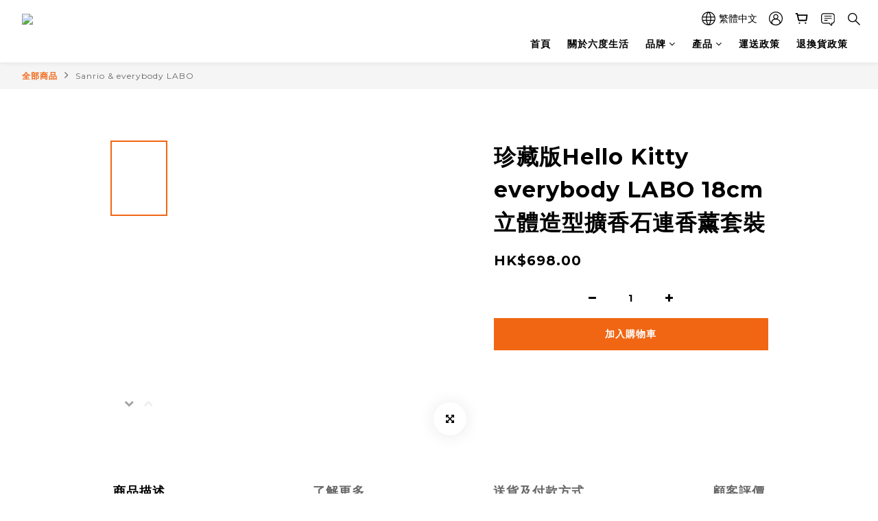

--- FILE ---
content_type: text/plain
request_url: https://www.google-analytics.com/j/collect?v=1&_v=j102&a=851370008&t=pageview&cu=HKD&_s=1&dl=https%3A%2F%2Fwww.6degrees-living.com%2Fproducts%2F%25E7%258F%258D%25E8%2597%258F%25E7%2589%2588hello-kitty-everybody-labo-18cm%25E7%25AB%258B%25E9%25AB%2594%25E9%2580%25A0%25E5%259E%258B%25E6%2593%25B4%25E9%25A6%2599%25E7%259F%25B3%25E9%2580%25A3%25E9%25A6%2599%25E8%2596%25B0%25E5%25A5%2597%25E8%25A3%259D&ul=en-us%40posix&dt=%E7%8F%8D%E8%97%8F%E7%89%88Hello%20Kitty%20everybody%20LABO%2018cm%E7%AB%8B%E9%AB%94%E9%80%A0%E5%9E%8B%E6%93%B4%E9%A6%99%E7%9F%B3%E9%80%A3%E9%A6%99%E8%96%B0%E5%A5%97%E8%A3%9D&sr=1280x720&vp=1280x720&_u=aGBAAEIJAAAAACAMI~&jid=12641442&gjid=441597264&cid=1468330920.1769190362&tid=UA-185355287-1&_gid=1858571393.1769190362&_r=1&_slc=1&pa=detail&pr1id=62ac22b57023720027ba5697&pr1nm=%E7%8F%8D%E8%97%8F%E7%89%88Hello%20Kitty%20everybody%20LABO%2018cm%E7%AB%8B%E9%AB%94%E9%80%A0%E5%9E%8B%E6%93%B4%E9%A6%99%E7%9F%B3%E9%80%A3%E9%A6%99%E8%96%B0%E5%A5%97%E8%A3%9D&pr1ca=&pr1br=&pr1va=&pr1pr=&pr1qt=&pr1cc=&pr1ps=0&z=1938138470
body_size: -452
content:
2,cG-6Y6LM554PY